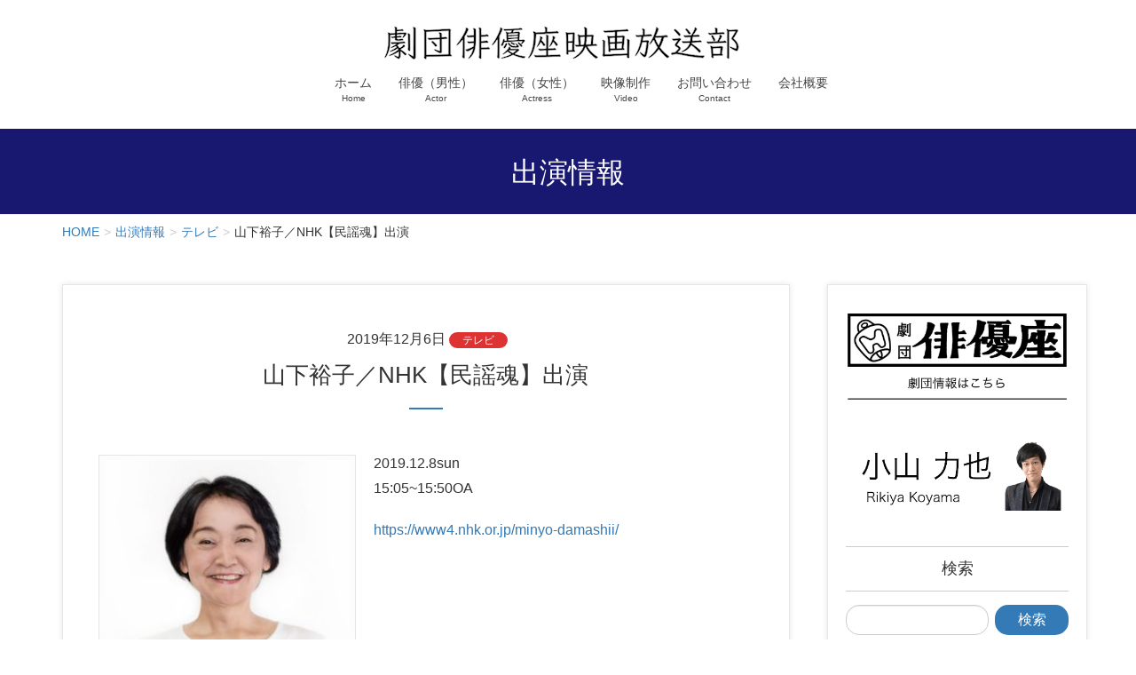

--- FILE ---
content_type: text/html; charset=UTF-8
request_url: https://haiyuza.info/%E5%B1%B1%E4%B8%8B%E8%A3%95%E5%AD%90%EF%BC%8Fnhk%E3%80%90%E6%B0%91%E8%AC%A1%E9%AD%82%E3%80%91%E5%87%BA%E6%BC%94/
body_size: 13592
content:
<!DOCTYPE html>
<html lang="ja">
<head>
<meta charset="utf-8">
<meta http-equiv="X-UA-Compatible" content="IE=edge">
<meta name="viewport" content="width=device-width, initial-scale=1">

<title>山下裕子／NHK【民謡魂】出演 | 劇団俳優座映画放送部</title>
<meta name='robots' content='max-image-preview:large' />
<link rel="alternate" type="application/rss+xml" title="劇団俳優座映画放送部 &raquo; フィード" href="https://haiyuza.info/feed/" />
<link rel="alternate" type="application/rss+xml" title="劇団俳優座映画放送部 &raquo; コメントフィード" href="https://haiyuza.info/comments/feed/" />
<meta name="description" content="2019.12.8sun15:05~15:50OAhttps://www4.nhk.or.jp/minyo-damashii/&nbsp;&nbsp;&nbsp;&nbsp;&nbsp;" /><script type="text/javascript">
/* <![CDATA[ */
window._wpemojiSettings = {"baseUrl":"https:\/\/s.w.org\/images\/core\/emoji\/14.0.0\/72x72\/","ext":".png","svgUrl":"https:\/\/s.w.org\/images\/core\/emoji\/14.0.0\/svg\/","svgExt":".svg","source":{"concatemoji":"https:\/\/haiyuza.info\/wp-includes\/js\/wp-emoji-release.min.js?ver=6.4.7"}};
/*! This file is auto-generated */
!function(i,n){var o,s,e;function c(e){try{var t={supportTests:e,timestamp:(new Date).valueOf()};sessionStorage.setItem(o,JSON.stringify(t))}catch(e){}}function p(e,t,n){e.clearRect(0,0,e.canvas.width,e.canvas.height),e.fillText(t,0,0);var t=new Uint32Array(e.getImageData(0,0,e.canvas.width,e.canvas.height).data),r=(e.clearRect(0,0,e.canvas.width,e.canvas.height),e.fillText(n,0,0),new Uint32Array(e.getImageData(0,0,e.canvas.width,e.canvas.height).data));return t.every(function(e,t){return e===r[t]})}function u(e,t,n){switch(t){case"flag":return n(e,"\ud83c\udff3\ufe0f\u200d\u26a7\ufe0f","\ud83c\udff3\ufe0f\u200b\u26a7\ufe0f")?!1:!n(e,"\ud83c\uddfa\ud83c\uddf3","\ud83c\uddfa\u200b\ud83c\uddf3")&&!n(e,"\ud83c\udff4\udb40\udc67\udb40\udc62\udb40\udc65\udb40\udc6e\udb40\udc67\udb40\udc7f","\ud83c\udff4\u200b\udb40\udc67\u200b\udb40\udc62\u200b\udb40\udc65\u200b\udb40\udc6e\u200b\udb40\udc67\u200b\udb40\udc7f");case"emoji":return!n(e,"\ud83e\udef1\ud83c\udffb\u200d\ud83e\udef2\ud83c\udfff","\ud83e\udef1\ud83c\udffb\u200b\ud83e\udef2\ud83c\udfff")}return!1}function f(e,t,n){var r="undefined"!=typeof WorkerGlobalScope&&self instanceof WorkerGlobalScope?new OffscreenCanvas(300,150):i.createElement("canvas"),a=r.getContext("2d",{willReadFrequently:!0}),o=(a.textBaseline="top",a.font="600 32px Arial",{});return e.forEach(function(e){o[e]=t(a,e,n)}),o}function t(e){var t=i.createElement("script");t.src=e,t.defer=!0,i.head.appendChild(t)}"undefined"!=typeof Promise&&(o="wpEmojiSettingsSupports",s=["flag","emoji"],n.supports={everything:!0,everythingExceptFlag:!0},e=new Promise(function(e){i.addEventListener("DOMContentLoaded",e,{once:!0})}),new Promise(function(t){var n=function(){try{var e=JSON.parse(sessionStorage.getItem(o));if("object"==typeof e&&"number"==typeof e.timestamp&&(new Date).valueOf()<e.timestamp+604800&&"object"==typeof e.supportTests)return e.supportTests}catch(e){}return null}();if(!n){if("undefined"!=typeof Worker&&"undefined"!=typeof OffscreenCanvas&&"undefined"!=typeof URL&&URL.createObjectURL&&"undefined"!=typeof Blob)try{var e="postMessage("+f.toString()+"("+[JSON.stringify(s),u.toString(),p.toString()].join(",")+"));",r=new Blob([e],{type:"text/javascript"}),a=new Worker(URL.createObjectURL(r),{name:"wpTestEmojiSupports"});return void(a.onmessage=function(e){c(n=e.data),a.terminate(),t(n)})}catch(e){}c(n=f(s,u,p))}t(n)}).then(function(e){for(var t in e)n.supports[t]=e[t],n.supports.everything=n.supports.everything&&n.supports[t],"flag"!==t&&(n.supports.everythingExceptFlag=n.supports.everythingExceptFlag&&n.supports[t]);n.supports.everythingExceptFlag=n.supports.everythingExceptFlag&&!n.supports.flag,n.DOMReady=!1,n.readyCallback=function(){n.DOMReady=!0}}).then(function(){return e}).then(function(){var e;n.supports.everything||(n.readyCallback(),(e=n.source||{}).concatemoji?t(e.concatemoji):e.wpemoji&&e.twemoji&&(t(e.twemoji),t(e.wpemoji)))}))}((window,document),window._wpemojiSettings);
/* ]]> */
</script>
<link rel='stylesheet' id='vkExUnit_common_style-css' href='https://haiyuza.info/wp-content/plugins/vk-all-in-one-expansion-unit/assets/css/vkExUnit_style.css?ver=9.110.0.1' type='text/css' media='all' />
<style id='vkExUnit_common_style-inline-css' type='text/css'>
:root {--ver_page_top_button_url:url(https://haiyuza.info/wp-content/plugins/vk-all-in-one-expansion-unit/assets/images/to-top-btn-icon.svg);}@font-face {font-weight: normal;font-style: normal;font-family: "vk_sns";src: url("https://haiyuza.info/wp-content/plugins/vk-all-in-one-expansion-unit/inc/sns/icons/fonts/vk_sns.eot?-bq20cj");src: url("https://haiyuza.info/wp-content/plugins/vk-all-in-one-expansion-unit/inc/sns/icons/fonts/vk_sns.eot?#iefix-bq20cj") format("embedded-opentype"),url("https://haiyuza.info/wp-content/plugins/vk-all-in-one-expansion-unit/inc/sns/icons/fonts/vk_sns.woff?-bq20cj") format("woff"),url("https://haiyuza.info/wp-content/plugins/vk-all-in-one-expansion-unit/inc/sns/icons/fonts/vk_sns.ttf?-bq20cj") format("truetype"),url("https://haiyuza.info/wp-content/plugins/vk-all-in-one-expansion-unit/inc/sns/icons/fonts/vk_sns.svg?-bq20cj#vk_sns") format("svg");}
.veu_promotion-alert__content--text {border: 1px solid rgba(0,0,0,0.125);padding: 0.5em 1em;border-radius: var(--vk-size-radius);margin-bottom: var(--vk-margin-block-bottom);font-size: 0.875rem;}/* Alert Content部分に段落タグを入れた場合に最後の段落の余白を0にする */.veu_promotion-alert__content--text p:last-of-type{margin-bottom:0;margin-top: 0;}
</style>
<style id='wp-emoji-styles-inline-css' type='text/css'>

	img.wp-smiley, img.emoji {
		display: inline !important;
		border: none !important;
		box-shadow: none !important;
		height: 1em !important;
		width: 1em !important;
		margin: 0 0.07em !important;
		vertical-align: -0.1em !important;
		background: none !important;
		padding: 0 !important;
	}
</style>
<link rel='stylesheet' id='wp-block-library-css' href='https://haiyuza.info/wp-includes/css/dist/block-library/style.min.css?ver=6.4.7' type='text/css' media='all' />
<style id='wp-block-library-inline-css' type='text/css'>
/* VK Color Palettes */
</style>
<link rel='stylesheet' id='vk-swiper-style-css' href='https://haiyuza.info/wp-content/plugins/vk-blocks/vendor/vektor-inc/vk-swiper/src/assets/css/swiper-bundle.min.css?ver=11.0.2' type='text/css' media='all' />
<link rel='stylesheet' id='vk-blocks-build-css-css' href='https://haiyuza.info/wp-content/plugins/vk-blocks/build/block-build.css?ver=1.91.1.1' type='text/css' media='all' />
<style id='vk-blocks-build-css-inline-css' type='text/css'>
:root {--vk_flow-arrow: url(https://haiyuza.info/wp-content/plugins/vk-blocks/inc/vk-blocks/images/arrow_bottom.svg);--vk_image-mask-circle: url(https://haiyuza.info/wp-content/plugins/vk-blocks/inc/vk-blocks/images/circle.svg);--vk_image-mask-wave01: url(https://haiyuza.info/wp-content/plugins/vk-blocks/inc/vk-blocks/images/wave01.svg);--vk_image-mask-wave02: url(https://haiyuza.info/wp-content/plugins/vk-blocks/inc/vk-blocks/images/wave02.svg);--vk_image-mask-wave03: url(https://haiyuza.info/wp-content/plugins/vk-blocks/inc/vk-blocks/images/wave03.svg);--vk_image-mask-wave04: url(https://haiyuza.info/wp-content/plugins/vk-blocks/inc/vk-blocks/images/wave04.svg);}

	:root {

		--vk-balloon-border-width:1px;

		--vk-balloon-speech-offset:-12px;
	}
	
</style>
<style id='classic-theme-styles-inline-css' type='text/css'>
/*! This file is auto-generated */
.wp-block-button__link{color:#fff;background-color:#32373c;border-radius:9999px;box-shadow:none;text-decoration:none;padding:calc(.667em + 2px) calc(1.333em + 2px);font-size:1.125em}.wp-block-file__button{background:#32373c;color:#fff;text-decoration:none}
</style>
<style id='global-styles-inline-css' type='text/css'>
body{--wp--preset--color--black: #000000;--wp--preset--color--cyan-bluish-gray: #abb8c3;--wp--preset--color--white: #ffffff;--wp--preset--color--pale-pink: #f78da7;--wp--preset--color--vivid-red: #cf2e2e;--wp--preset--color--luminous-vivid-orange: #ff6900;--wp--preset--color--luminous-vivid-amber: #fcb900;--wp--preset--color--light-green-cyan: #7bdcb5;--wp--preset--color--vivid-green-cyan: #00d084;--wp--preset--color--pale-cyan-blue: #8ed1fc;--wp--preset--color--vivid-cyan-blue: #0693e3;--wp--preset--color--vivid-purple: #9b51e0;--wp--preset--gradient--vivid-cyan-blue-to-vivid-purple: linear-gradient(135deg,rgba(6,147,227,1) 0%,rgb(155,81,224) 100%);--wp--preset--gradient--light-green-cyan-to-vivid-green-cyan: linear-gradient(135deg,rgb(122,220,180) 0%,rgb(0,208,130) 100%);--wp--preset--gradient--luminous-vivid-amber-to-luminous-vivid-orange: linear-gradient(135deg,rgba(252,185,0,1) 0%,rgba(255,105,0,1) 100%);--wp--preset--gradient--luminous-vivid-orange-to-vivid-red: linear-gradient(135deg,rgba(255,105,0,1) 0%,rgb(207,46,46) 100%);--wp--preset--gradient--very-light-gray-to-cyan-bluish-gray: linear-gradient(135deg,rgb(238,238,238) 0%,rgb(169,184,195) 100%);--wp--preset--gradient--cool-to-warm-spectrum: linear-gradient(135deg,rgb(74,234,220) 0%,rgb(151,120,209) 20%,rgb(207,42,186) 40%,rgb(238,44,130) 60%,rgb(251,105,98) 80%,rgb(254,248,76) 100%);--wp--preset--gradient--blush-light-purple: linear-gradient(135deg,rgb(255,206,236) 0%,rgb(152,150,240) 100%);--wp--preset--gradient--blush-bordeaux: linear-gradient(135deg,rgb(254,205,165) 0%,rgb(254,45,45) 50%,rgb(107,0,62) 100%);--wp--preset--gradient--luminous-dusk: linear-gradient(135deg,rgb(255,203,112) 0%,rgb(199,81,192) 50%,rgb(65,88,208) 100%);--wp--preset--gradient--pale-ocean: linear-gradient(135deg,rgb(255,245,203) 0%,rgb(182,227,212) 50%,rgb(51,167,181) 100%);--wp--preset--gradient--electric-grass: linear-gradient(135deg,rgb(202,248,128) 0%,rgb(113,206,126) 100%);--wp--preset--gradient--midnight: linear-gradient(135deg,rgb(2,3,129) 0%,rgb(40,116,252) 100%);--wp--preset--font-size--small: 13px;--wp--preset--font-size--medium: 20px;--wp--preset--font-size--large: 36px;--wp--preset--font-size--x-large: 42px;--wp--preset--spacing--20: 0.44rem;--wp--preset--spacing--30: 0.67rem;--wp--preset--spacing--40: 1rem;--wp--preset--spacing--50: 1.5rem;--wp--preset--spacing--60: 2.25rem;--wp--preset--spacing--70: 3.38rem;--wp--preset--spacing--80: 5.06rem;--wp--preset--shadow--natural: 6px 6px 9px rgba(0, 0, 0, 0.2);--wp--preset--shadow--deep: 12px 12px 50px rgba(0, 0, 0, 0.4);--wp--preset--shadow--sharp: 6px 6px 0px rgba(0, 0, 0, 0.2);--wp--preset--shadow--outlined: 6px 6px 0px -3px rgba(255, 255, 255, 1), 6px 6px rgba(0, 0, 0, 1);--wp--preset--shadow--crisp: 6px 6px 0px rgba(0, 0, 0, 1);}:where(.is-layout-flex){gap: 0.5em;}:where(.is-layout-grid){gap: 0.5em;}body .is-layout-flow > .alignleft{float: left;margin-inline-start: 0;margin-inline-end: 2em;}body .is-layout-flow > .alignright{float: right;margin-inline-start: 2em;margin-inline-end: 0;}body .is-layout-flow > .aligncenter{margin-left: auto !important;margin-right: auto !important;}body .is-layout-constrained > .alignleft{float: left;margin-inline-start: 0;margin-inline-end: 2em;}body .is-layout-constrained > .alignright{float: right;margin-inline-start: 2em;margin-inline-end: 0;}body .is-layout-constrained > .aligncenter{margin-left: auto !important;margin-right: auto !important;}body .is-layout-constrained > :where(:not(.alignleft):not(.alignright):not(.alignfull)){max-width: var(--wp--style--global--content-size);margin-left: auto !important;margin-right: auto !important;}body .is-layout-constrained > .alignwide{max-width: var(--wp--style--global--wide-size);}body .is-layout-flex{display: flex;}body .is-layout-flex{flex-wrap: wrap;align-items: center;}body .is-layout-flex > *{margin: 0;}body .is-layout-grid{display: grid;}body .is-layout-grid > *{margin: 0;}:where(.wp-block-columns.is-layout-flex){gap: 2em;}:where(.wp-block-columns.is-layout-grid){gap: 2em;}:where(.wp-block-post-template.is-layout-flex){gap: 1.25em;}:where(.wp-block-post-template.is-layout-grid){gap: 1.25em;}.has-black-color{color: var(--wp--preset--color--black) !important;}.has-cyan-bluish-gray-color{color: var(--wp--preset--color--cyan-bluish-gray) !important;}.has-white-color{color: var(--wp--preset--color--white) !important;}.has-pale-pink-color{color: var(--wp--preset--color--pale-pink) !important;}.has-vivid-red-color{color: var(--wp--preset--color--vivid-red) !important;}.has-luminous-vivid-orange-color{color: var(--wp--preset--color--luminous-vivid-orange) !important;}.has-luminous-vivid-amber-color{color: var(--wp--preset--color--luminous-vivid-amber) !important;}.has-light-green-cyan-color{color: var(--wp--preset--color--light-green-cyan) !important;}.has-vivid-green-cyan-color{color: var(--wp--preset--color--vivid-green-cyan) !important;}.has-pale-cyan-blue-color{color: var(--wp--preset--color--pale-cyan-blue) !important;}.has-vivid-cyan-blue-color{color: var(--wp--preset--color--vivid-cyan-blue) !important;}.has-vivid-purple-color{color: var(--wp--preset--color--vivid-purple) !important;}.has-black-background-color{background-color: var(--wp--preset--color--black) !important;}.has-cyan-bluish-gray-background-color{background-color: var(--wp--preset--color--cyan-bluish-gray) !important;}.has-white-background-color{background-color: var(--wp--preset--color--white) !important;}.has-pale-pink-background-color{background-color: var(--wp--preset--color--pale-pink) !important;}.has-vivid-red-background-color{background-color: var(--wp--preset--color--vivid-red) !important;}.has-luminous-vivid-orange-background-color{background-color: var(--wp--preset--color--luminous-vivid-orange) !important;}.has-luminous-vivid-amber-background-color{background-color: var(--wp--preset--color--luminous-vivid-amber) !important;}.has-light-green-cyan-background-color{background-color: var(--wp--preset--color--light-green-cyan) !important;}.has-vivid-green-cyan-background-color{background-color: var(--wp--preset--color--vivid-green-cyan) !important;}.has-pale-cyan-blue-background-color{background-color: var(--wp--preset--color--pale-cyan-blue) !important;}.has-vivid-cyan-blue-background-color{background-color: var(--wp--preset--color--vivid-cyan-blue) !important;}.has-vivid-purple-background-color{background-color: var(--wp--preset--color--vivid-purple) !important;}.has-black-border-color{border-color: var(--wp--preset--color--black) !important;}.has-cyan-bluish-gray-border-color{border-color: var(--wp--preset--color--cyan-bluish-gray) !important;}.has-white-border-color{border-color: var(--wp--preset--color--white) !important;}.has-pale-pink-border-color{border-color: var(--wp--preset--color--pale-pink) !important;}.has-vivid-red-border-color{border-color: var(--wp--preset--color--vivid-red) !important;}.has-luminous-vivid-orange-border-color{border-color: var(--wp--preset--color--luminous-vivid-orange) !important;}.has-luminous-vivid-amber-border-color{border-color: var(--wp--preset--color--luminous-vivid-amber) !important;}.has-light-green-cyan-border-color{border-color: var(--wp--preset--color--light-green-cyan) !important;}.has-vivid-green-cyan-border-color{border-color: var(--wp--preset--color--vivid-green-cyan) !important;}.has-pale-cyan-blue-border-color{border-color: var(--wp--preset--color--pale-cyan-blue) !important;}.has-vivid-cyan-blue-border-color{border-color: var(--wp--preset--color--vivid-cyan-blue) !important;}.has-vivid-purple-border-color{border-color: var(--wp--preset--color--vivid-purple) !important;}.has-vivid-cyan-blue-to-vivid-purple-gradient-background{background: var(--wp--preset--gradient--vivid-cyan-blue-to-vivid-purple) !important;}.has-light-green-cyan-to-vivid-green-cyan-gradient-background{background: var(--wp--preset--gradient--light-green-cyan-to-vivid-green-cyan) !important;}.has-luminous-vivid-amber-to-luminous-vivid-orange-gradient-background{background: var(--wp--preset--gradient--luminous-vivid-amber-to-luminous-vivid-orange) !important;}.has-luminous-vivid-orange-to-vivid-red-gradient-background{background: var(--wp--preset--gradient--luminous-vivid-orange-to-vivid-red) !important;}.has-very-light-gray-to-cyan-bluish-gray-gradient-background{background: var(--wp--preset--gradient--very-light-gray-to-cyan-bluish-gray) !important;}.has-cool-to-warm-spectrum-gradient-background{background: var(--wp--preset--gradient--cool-to-warm-spectrum) !important;}.has-blush-light-purple-gradient-background{background: var(--wp--preset--gradient--blush-light-purple) !important;}.has-blush-bordeaux-gradient-background{background: var(--wp--preset--gradient--blush-bordeaux) !important;}.has-luminous-dusk-gradient-background{background: var(--wp--preset--gradient--luminous-dusk) !important;}.has-pale-ocean-gradient-background{background: var(--wp--preset--gradient--pale-ocean) !important;}.has-electric-grass-gradient-background{background: var(--wp--preset--gradient--electric-grass) !important;}.has-midnight-gradient-background{background: var(--wp--preset--gradient--midnight) !important;}.has-small-font-size{font-size: var(--wp--preset--font-size--small) !important;}.has-medium-font-size{font-size: var(--wp--preset--font-size--medium) !important;}.has-large-font-size{font-size: var(--wp--preset--font-size--large) !important;}.has-x-large-font-size{font-size: var(--wp--preset--font-size--x-large) !important;}
.wp-block-navigation a:where(:not(.wp-element-button)){color: inherit;}
:where(.wp-block-post-template.is-layout-flex){gap: 1.25em;}:where(.wp-block-post-template.is-layout-grid){gap: 1.25em;}
:where(.wp-block-columns.is-layout-flex){gap: 2em;}:where(.wp-block-columns.is-layout-grid){gap: 2em;}
.wp-block-pullquote{font-size: 1.5em;line-height: 1.6;}
</style>
<link rel='stylesheet' id='contact-form-7-css' href='https://haiyuza.info/wp-content/plugins/contact-form-7/includes/css/styles.css?ver=5.8.6' type='text/css' media='all' />
<link rel='stylesheet' id='lightning-common-style-css' href='https://haiyuza.info/wp-content/themes/lightning-pro/assets/css/common.css?ver=1.3.8' type='text/css' media='all' />
<link rel='stylesheet' id='lightning-design-style-css' href='https://haiyuza.info/wp-content/plugins/lightning-skin-charm/bs3/css/style.css?ver=10.2.1' type='text/css' media='all' />
<style id='lightning-design-style-inline-css' type='text/css'>
/* ltg theme common */.color_key_bg,.color_key_bg_hover:hover{background-color: #337ab7;}.color_key_txt,.color_key_txt_hover:hover{color: #337ab7;}.color_key_border,.color_key_border_hover:hover{border-color: #337ab7;}.color_key_dark_bg,.color_key_dark_bg_hover:hover{background-color: #2e6da4;}.color_key_dark_txt,.color_key_dark_txt_hover:hover{color: #2e6da4;}.color_key_dark_border,.color_key_dark_border_hover:hover{border-color: #2e6da4;}
/* page header */.page-header{color:#ffffff;text-align:center;background: url(https://haiyuza.info/wp-content/uploads/2019/08/各ページヘッダ.png) no-repeat 50% center;background-size: cover;}.page-header h1.page-header_pageTitle,.page-header div.page-header_pageTitle{margin-top:1em;margin-bottom:calc( 1em - 0.1em );}
</style>
<link rel='stylesheet' id='lightning-theme-style-css' href='https://haiyuza.info/wp-content/themes/lightning-pro/style.css?ver=1.3.8' type='text/css' media='all' />
<script type="text/javascript" src="https://haiyuza.info/wp-includes/js/jquery/jquery.min.js?ver=3.7.1" id="jquery-core-js"></script>
<script type="text/javascript" id="jquery-core-js-after">
/* <![CDATA[ */
jQuery(document).ready(function($){$(window).scroll(function () {var siteHeader_height = jQuery('.siteHeader').outerHeight();var scroll = $(this).scrollTop();if ($(this).scrollTop() > siteHeader_height) {$('body').addClass('header_scrolled');} else {$('body').removeClass('header_scrolled');}});});
/* ]]> */
</script>
<script type="text/javascript" src="https://haiyuza.info/wp-includes/js/jquery/jquery-migrate.min.js?ver=3.4.1" id="jquery-migrate-js"></script>
<link rel="https://api.w.org/" href="https://haiyuza.info/wp-json/" /><link rel="alternate" type="application/json" href="https://haiyuza.info/wp-json/wp/v2/posts/2913" /><link rel="EditURI" type="application/rsd+xml" title="RSD" href="https://haiyuza.info/xmlrpc.php?rsd" />
<meta name="generator" content="WordPress 6.4.7" />
<link rel="canonical" href="https://haiyuza.info/%e5%b1%b1%e4%b8%8b%e8%a3%95%e5%ad%90%ef%bc%8fnhk%e3%80%90%e6%b0%91%e8%ac%a1%e9%ad%82%e3%80%91%e5%87%ba%e6%bc%94/" />
<link rel='shortlink' href='https://haiyuza.info/?p=2913' />
<link rel="alternate" type="application/json+oembed" href="https://haiyuza.info/wp-json/oembed/1.0/embed?url=https%3A%2F%2Fhaiyuza.info%2F%25e5%25b1%25b1%25e4%25b8%258b%25e8%25a3%2595%25e5%25ad%2590%25ef%25bc%258fnhk%25e3%2580%2590%25e6%25b0%2591%25e8%25ac%25a1%25e9%25ad%2582%25e3%2580%2591%25e5%2587%25ba%25e6%25bc%2594%2F" />
<link rel="alternate" type="text/xml+oembed" href="https://haiyuza.info/wp-json/oembed/1.0/embed?url=https%3A%2F%2Fhaiyuza.info%2F%25e5%25b1%25b1%25e4%25b8%258b%25e8%25a3%2595%25e5%25ad%2590%25ef%25bc%258fnhk%25e3%2580%2590%25e6%25b0%2591%25e8%25ac%25a1%25e9%25ad%2582%25e3%2580%2591%25e5%2587%25ba%25e6%25bc%2594%2F&#038;format=xml" />
<style>.page-header{ background-color: #337ab7; }</style><style>h1.entry-title:first-letter, .single h1.entry-title:first-letter { color:inherit; }
h1.entry-title:hover:first-letter { color:inherit }
h1.entry-title:hover a{ color:#337ab7!important; }
.menuBtn:hover, .menuBtn:active, .menuBtn:focus{ background-color:#337ab7; color: #fff; border-color:#337ab7; }.btn-default:focus, .btn-primary:focus { background-color:#337ab7; color: #fff; border-color: #d9d9d9; }ul.page-numbers li span.page-numbers.current,.page-link dl .post-page-numbers.current{ background-color:#337ab7 }.entry-body h1:after, .entry-body h2:after, body:not(.home) .entry-title:after, .widget_ltg_adv_post_list .entry-title:after{ border-top: solid 2px #337ab7; }@media (min-width: 769px){ul.gMenu > .current_page_item > a{ border-bottom: solid 1px #337ab7; }}@media (max-width: 991px){ul.gMenu .current_page_item > a{ color : #337ab7; }}.mainSection .archive-header h1:after{ border-top : solid 2px #337ab7; }.mainSection .veu_postList.pt_0 .postList_body .postList_terms a:hover{ color: #337ab7; }.mainSection .veu_postList.pt_0 .postList_body .postList_terms:after{ border-top: solid 1px #337ab7; }.media .postList_body .media-heading a:hover{ color: #337ab7; }.nav > li a:hover{ color: #337ab7; }.widget_nav_menu ul li a:hover, .widget_archive ul li a:hover, .widget_categories ul li a:hover, .widget_recent_entries ul li a:hover{ color: #337ab7; }.pager li > a:hover, .pager li > a:focus{ background-color: #337ab7; color: #fff; }.page_top_btn { background-color:#337ab7; box-shadow: 0 0 0 1px rgba(255,255,255,.8), 0 0 0 2px #337ab7;}</style>
<!-- [ lightning skin charm style ] -->
<style>
.page-header_pageTitle{ text-shadow: none; }
</style>
<!-- [ lightning skin charm style end ] -->
<noscript><style>.lazyload[data-src]{display:none !important;}</style></noscript><style>.lazyload{background-image:none !important;}.lazyload:before{background-image:none !important;}</style><!-- [ VK All in One Expansion Unit OGP ] -->
<meta property="og:site_name" content="劇団俳優座映画放送部" />
<meta property="og:url" content="https://haiyuza.info/%e5%b1%b1%e4%b8%8b%e8%a3%95%e5%ad%90%ef%bc%8fnhk%e3%80%90%e6%b0%91%e8%ac%a1%e9%ad%82%e3%80%91%e5%87%ba%e6%bc%94/" />
<meta property="og:title" content="山下裕子／NHK【民謡魂】出演 | 劇団俳優座映画放送部" />
<meta property="og:description" content="2019.12.8sun15:05~15:50OAhttps://www4.nhk.or.jp/minyo-damashii/&nbsp;&nbsp;&nbsp;&nbsp;&nbsp;" />
<meta property="fb:app_id" content="1058162626051239" />
<meta property="og:type" content="article" />
<meta property="og:image" content="https://haiyuza.info/wp-content/uploads/2019/08/山下裕子／2018バストアップ-min.jpg" />
<meta property="og:image:width" content="472" />
<meta property="og:image:height" content="591" />
<!-- [ / VK All in One Expansion Unit OGP ] -->
<!-- [ VK All in One Expansion Unit twitter card ] -->
<meta name="twitter:card" content="summary_large_image">
<meta name="twitter:description" content="2019.12.8sun15:05~15:50OAhttps://www4.nhk.or.jp/minyo-damashii/&nbsp;&nbsp;&nbsp;&nbsp;&nbsp;">
<meta name="twitter:title" content="山下裕子／NHK【民謡魂】出演 | 劇団俳優座映画放送部">
<meta name="twitter:url" content="https://haiyuza.info/%e5%b1%b1%e4%b8%8b%e8%a3%95%e5%ad%90%ef%bc%8fnhk%e3%80%90%e6%b0%91%e8%ac%a1%e9%ad%82%e3%80%91%e5%87%ba%e6%bc%94/">
	<meta name="twitter:image" content="https://haiyuza.info/wp-content/uploads/2019/08/山下裕子／2018バストアップ-min.jpg">
	<meta name="twitter:domain" content="haiyuza.info">
	<meta name="twitter:site" content="@haiyuza">
	<!-- [ / VK All in One Expansion Unit twitter card ] -->
	<link rel="icon" href="https://haiyuza.info/wp-content/uploads/2019/07/cropped-アイコン-32x32.png" sizes="32x32" />
<link rel="icon" href="https://haiyuza.info/wp-content/uploads/2019/07/cropped-アイコン-192x192.png" sizes="192x192" />
<link rel="apple-touch-icon" href="https://haiyuza.info/wp-content/uploads/2019/07/cropped-アイコン-180x180.png" />
<meta name="msapplication-TileImage" content="https://haiyuza.info/wp-content/uploads/2019/07/cropped-アイコン-270x270.png" />
		<style type="text/css" id="wp-custom-css">
			body.home h2.mainSection-title{
	color:red;
}
		</style>
		<!-- [ VK All in One Expansion Unit Article Structure Data ] --><script type="application/ld+json">{"@context":"https://schema.org/","@type":"Article","headline":"山下裕子／NHK【民謡魂】出演","image":"https://haiyuza.info/wp-content/uploads/2019/08/山下裕子／2018バストアップ-min-320x180.jpg","datePublished":"2019-12-06T17:32:09+09:00","dateModified":"2019-12-06T17:37:41+09:00","author":{"@type":"","name":"haiyuza","url":"https://haiyuza.info/","sameAs":""}}</script><!-- [ / VK All in One Expansion Unit Article Structure Data ] -->
</head>
<body class="post-template-default single single-post postid-2913 single-format-standard vk-blocks sidebar-fix device-pc post-name-%e5%b1%b1%e4%b8%8b%e8%a3%95%e5%ad%90%ef%bc%8fnhk%e3%80%90%e6%b0%91%e8%ac%a1%e9%ad%82%e3%80%91%e5%87%ba%e6%bc%94 category-tv post-type-post">
<div class="vk-mobile-nav-menu-btn">MENU</div><div class="vk-mobile-nav"><nav class="global-nav"><ul id="menu-headernavigation%ef%bc%88%e3%82%b0%e3%83%ad%e3%83%bc%e3%83%90%e3%83%ab%e3%83%a1%e3%83%8b%e3%83%a5%e3%83%bc%ef%bc%89" class="vk-menu-acc  menu"><li id="menu-item-32" class="menu-item menu-item-type-post_type menu-item-object-page menu-item-home menu-item-32"><a href="https://haiyuza.info/">ホーム</a></li>
<li id="menu-item-34" class="menu-item menu-item-type-post_type menu-item-object-page menu-item-34"><a href="https://haiyuza.info/actor/">俳優（男性）</a></li>
<li id="menu-item-33" class="menu-item menu-item-type-post_type menu-item-object-page menu-item-33"><a href="https://haiyuza.info/actress/">俳優（女性）</a></li>
<li id="menu-item-2326" class="menu-item menu-item-type-post_type menu-item-object-page menu-item-2326"><a href="https://haiyuza.info/video/">映像制作</a></li>
<li id="menu-item-50" class="menu-item menu-item-type-post_type menu-item-object-page menu-item-50"><a href="https://haiyuza.info/contact/">お問い合わせ</a></li>
<li id="menu-item-6991" class="menu-item menu-item-type-custom menu-item-object-custom menu-item-6991"><a href="https://haiyuza.net/company/">会社概要</a></li>
</ul></nav></div><header class="navbar siteHeader">
	<div class="container description_wrap"><p class="head_description"></p></div>	<div class="container siteHeadContainer">
		<div class="navbar-header">
			<h1 class="navbar-brand siteHeader_logo">
			<a href="https://haiyuza.info/"><span>
			<img src="[data-uri]" alt="劇団俳優座映画放送部" data-src="https://haiyuza.info/wp-content/uploads/2019/07/タイトル-1.png" decoding="async" class="lazyload" data-eio-rwidth="400" data-eio-rheight="38" /><noscript><img src="https://haiyuza.info/wp-content/uploads/2019/07/タイトル-1.png" alt="劇団俳優座映画放送部" data-eio="l" /></noscript>			</span></a>
			</h1>
								</div>

		<div id="gMenu_outer" class="gMenu_outer"><nav class="menu-headernavigation%ef%bc%88%e3%82%b0%e3%83%ad%e3%83%bc%e3%83%90%e3%83%ab%e3%83%a1%e3%83%8b%e3%83%a5%e3%83%bc%ef%bc%89-container"><ul id="menu-headernavigation%ef%bc%88%e3%82%b0%e3%83%ad%e3%83%bc%e3%83%90%e3%83%ab%e3%83%a1%e3%83%8b%e3%83%a5%e3%83%bc%ef%bc%89-1" class="menu nav gMenu"><li id="menu-item-32" class="menu-item menu-item-type-post_type menu-item-object-page menu-item-home"><a href="https://haiyuza.info/"><strong class="gMenu_name">ホーム</strong><span class="gMenu_description">Home</span></a></li>
<li id="menu-item-34" class="menu-item menu-item-type-post_type menu-item-object-page"><a href="https://haiyuza.info/actor/"><strong class="gMenu_name">俳優（男性）</strong><span class="gMenu_description">Actor</span></a></li>
<li id="menu-item-33" class="menu-item menu-item-type-post_type menu-item-object-page"><a href="https://haiyuza.info/actress/"><strong class="gMenu_name">俳優（女性）</strong><span class="gMenu_description">Actress</span></a></li>
<li id="menu-item-2326" class="menu-item menu-item-type-post_type menu-item-object-page"><a href="https://haiyuza.info/video/"><strong class="gMenu_name">映像制作</strong><span class="gMenu_description">Video</span></a></li>
<li id="menu-item-50" class="menu-item menu-item-type-post_type menu-item-object-page"><a href="https://haiyuza.info/contact/"><strong class="gMenu_name">お問い合わせ</strong><span class="gMenu_description">Contact</span></a></li>
<li id="menu-item-6991" class="menu-item menu-item-type-custom menu-item-object-custom"><a href="https://haiyuza.net/company/"><strong class="gMenu_name">会社概要</strong></a></li>
</ul></nav></div>	</div>
	</header>

<div class="section page-header"><div class="container"><div class="row"><div class="col-md-12">
<div class="page-header_pageTitle">
出演情報</div>
</div></div></div></div><!-- [ /.page-header ] -->
<!-- [ .breadSection ] -->
<div class="section breadSection">
<div class="container">
<div class="row">
<ol class="breadcrumb"><li id="panHome"><a href="https://haiyuza.info/"><span><i class="fa fa-home"></i> HOME</span></a></li><li><a href="https://haiyuza.info/news/"><span>出演情報</span></a></li><li><a href="https://haiyuza.info/category/tv/"><span>テレビ</span></a></li><li><span>山下裕子／NHK【民謡魂】出演</span></li></ol>
</div>
</div>
</div>
<!-- [ /.breadSection ] -->
<div class="section siteContent">
<div class="container">
<div class="row">

<div class="col-md-8 mainSection" id="main" role="main">

			<article id="post-2913" class="post-2913 post type-post status-publish format-standard has-post-thumbnail hentry category-tv">
		<header>
		<div class="entry-meta">


<span class="published entry-meta_items">2019年12月6日</span>

<span class="entry-meta_items entry-meta_updated entry-meta_hidden">/ 最終更新日 : <span class="updated">2019年12月6日</span></span>


	
	<span class="vcard author entry-meta_items entry-meta_items_author entry-meta_hidden"><span class="fn">haiyuza</span></span>



<span class="entry-meta_items entry-meta_items_term"><a href="https://haiyuza.info/category/tv/" class="btn btn-xs btn-primary" style="background-color:#dd3333;border:none;">テレビ</a></span>
</div>
		<h1 class="entry-title">山下裕子／NHK【民謡魂】出演</h1>
		</header>

		<div class="entry-body">
		<div id="attachment_724" style="width: 290px" class="wp-caption alignleft"><a href="https://haiyuza.info/actress/y-yamashita/" class="custom-link no-lightbox" title="山下裕子／2018バストアップ-min" aria-label="" onclick="event.stopPropagation()" target="_self" rel=""><img fetchpriority="high" decoding="async" aria-describedby="caption-attachment-724" class="size-medium wp-image-724 lazyload" src="[data-uri]" alt="" width="280" height="350"   data-src="https://haiyuza.info/wp-content/uploads/2019/08/山下裕子／2018バストアップ-min-280x350.jpg" data-srcset="https://haiyuza.info/wp-content/uploads/2019/08/山下裕子／2018バストアップ-min-280x350.jpg 280w, https://haiyuza.info/wp-content/uploads/2019/08/山下裕子／2018バストアップ-min-240x300.jpg 240w, https://haiyuza.info/wp-content/uploads/2019/08/山下裕子／2018バストアップ-min.jpg 472w" data-sizes="auto" data-eio-rwidth="280" data-eio-rheight="350" /><noscript><img fetchpriority="high" decoding="async" aria-describedby="caption-attachment-724" class="size-medium wp-image-724" src="https://haiyuza.info/wp-content/uploads/2019/08/山下裕子／2018バストアップ-min-280x350.jpg" alt="" width="280" height="350" srcset="https://haiyuza.info/wp-content/uploads/2019/08/山下裕子／2018バストアップ-min-280x350.jpg 280w, https://haiyuza.info/wp-content/uploads/2019/08/山下裕子／2018バストアップ-min-240x300.jpg 240w, https://haiyuza.info/wp-content/uploads/2019/08/山下裕子／2018バストアップ-min.jpg 472w" sizes="(max-width: 280px) 100vw, 280px" data-eio="l" /></noscript></a><p id="caption-attachment-724" class="wp-caption-text">山下 裕子</p></div>
<p>2019.12.8sun<br />
15:05~15:50OA</p>
<p><a href="https://www4.nhk.or.jp/minyo-damashii/">https://www4.nhk.or.jp/minyo-damashii/</a></p>
<p>&nbsp;</p>
<p>&nbsp;</p>
<p>&nbsp;</p>
<p>&nbsp;</p>
<p>&nbsp;</p>
<div class="veu_socialSet veu_socialSet-auto veu_socialSet-position-after veu_contentAddSection"><script>window.twttr=(function(d,s,id){var js,fjs=d.getElementsByTagName(s)[0],t=window.twttr||{};if(d.getElementById(id))return t;js=d.createElement(s);js.id=id;js.src="https://platform.twitter.com/widgets.js";fjs.parentNode.insertBefore(js,fjs);t._e=[];t.ready=function(f){t._e.push(f);};return t;}(document,"script","twitter-wjs"));</script><ul><li class="sb_facebook sb_icon"><a class="sb_icon_inner" href="//www.facebook.com/sharer.php?src=bm&u=https%3A%2F%2Fhaiyuza.info%2F%25e5%25b1%25b1%25e4%25b8%258b%25e8%25a3%2595%25e5%25ad%2590%25ef%25bc%258fnhk%25e3%2580%2590%25e6%25b0%2591%25e8%25ac%25a1%25e9%25ad%2582%25e3%2580%2591%25e5%2587%25ba%25e6%25bc%2594%2F&amp;t=%E5%B1%B1%E4%B8%8B%E8%A3%95%E5%AD%90%EF%BC%8FNHK%E3%80%90%E6%B0%91%E8%AC%A1%E9%AD%82%E3%80%91%E5%87%BA%E6%BC%94%20%7C%20%E5%8A%87%E5%9B%A3%E4%BF%B3%E5%84%AA%E5%BA%A7%E6%98%A0%E7%94%BB%E6%94%BE%E9%80%81%E9%83%A8" target="_blank" onclick="window.open(this.href,'FBwindow','width=650,height=450,menubar=no,toolbar=no,scrollbars=yes');return false;"><span class="vk_icon_w_r_sns_fb icon_sns"></span><span class="sns_txt">Facebook</span><span class="veu_count_sns_fb"></span></a></li><li class="sb_x_twitter sb_icon"><a class="sb_icon_inner" href="//twitter.com/intent/tweet?url=https%3A%2F%2Fhaiyuza.info%2F%25e5%25b1%25b1%25e4%25b8%258b%25e8%25a3%2595%25e5%25ad%2590%25ef%25bc%258fnhk%25e3%2580%2590%25e6%25b0%2591%25e8%25ac%25a1%25e9%25ad%2582%25e3%2580%2591%25e5%2587%25ba%25e6%25bc%2594%2F&amp;text=%E5%B1%B1%E4%B8%8B%E8%A3%95%E5%AD%90%EF%BC%8FNHK%E3%80%90%E6%B0%91%E8%AC%A1%E9%AD%82%E3%80%91%E5%87%BA%E6%BC%94%20%7C%20%E5%8A%87%E5%9B%A3%E4%BF%B3%E5%84%AA%E5%BA%A7%E6%98%A0%E7%94%BB%E6%94%BE%E9%80%81%E9%83%A8" target="_blank" ><span class="vk_icon_w_r_sns_x_twitter icon_sns"></span><span class="sns_txt">X</span></a></li><li class="sb_bluesky sb_icon"><a class="sb_icon_inner" href="https://bsky.app/intent/compose?text=%E5%B1%B1%E4%B8%8B%E8%A3%95%E5%AD%90%EF%BC%8FNHK%E3%80%90%E6%B0%91%E8%AC%A1%E9%AD%82%E3%80%91%E5%87%BA%E6%BC%94%20%7C%20%E5%8A%87%E5%9B%A3%E4%BF%B3%E5%84%AA%E5%BA%A7%E6%98%A0%E7%94%BB%E6%94%BE%E9%80%81%E9%83%A8%0Ahttps%3A%2F%2Fhaiyuza.info%2F%25e5%25b1%25b1%25e4%25b8%258b%25e8%25a3%2595%25e5%25ad%2590%25ef%25bc%258fnhk%25e3%2580%2590%25e6%25b0%2591%25e8%25ac%25a1%25e9%25ad%2582%25e3%2580%2591%25e5%2587%25ba%25e6%25bc%2594%2F" target="_blank" ><span class="vk_icon_w_r_sns_bluesky icon_sns"></span><span class="sns_txt">Bluesky</span></a></li><li class="sb_copy sb_icon"><button class="copy-button sb_icon_inner"data-clipboard-text="山下裕子／NHK【民謡魂】出演 | 劇団俳優座映画放送部 https://haiyuza.info/%e5%b1%b1%e4%b8%8b%e8%a3%95%e5%ad%90%ef%bc%8fnhk%e3%80%90%e6%b0%91%e8%ac%a1%e9%ad%82%e3%80%91%e5%87%ba%e6%bc%94/"><span class="vk_icon_w_r_sns_copy icon_sns"><i class="fas fa-copy"></i></span><span class="sns_txt">Copy</span></button></li></ul></div><!-- [ /.socialSet ] -->		</div><!-- [ /.entry-body ] -->

		<div class="entry-footer">
		
				<div class="entry-meta-dataList"><dl><dt>カテゴリー</dt><dd><a href="https://haiyuza.info/category/tv/">テレビ</a></dd></dl></div>
					</div><!-- [ /.entry-footer ] -->

		
<div id="comments" class="comments-area">

	
	
	
	
</div><!-- #comments -->
	</article>
	
<nav>
  <ul class="pager">
	<li class="previous"><a href="https://haiyuza.info/%e9%98%bf%e9%83%a8%e7%99%be%e5%90%88%e5%ad%90%ef%bc%8f%e8%aa%ad%e5%a3%b2%e3%83%86%e3%83%ac%e3%83%93%e6%97%a5%e6%9c%ac%e3%83%86%e3%83%ac%e3%83%93%e7%b3%bb%e3%80%90cheat%e3%80%91%e5%87%ba%e6%bc%94/" rel="prev">阿部百合子／読売テレビ日本テレビ系【CHEAT】出演</a></li>
	<li class="next"><a href="https://haiyuza.info/%e5%9f%b7%e8%a1%8c%e4%bd%90%e6%99%ba%e5%ad%90%ef%bc%8fnhk%e3%80%90%e6%b0%91%e8%ac%a1%e9%ad%82%e3%80%91%e5%87%ba%e6%bc%94/" rel="next">執行佐智子／NHK【民謡魂】出演</a></li>
  </ul>
</nav>

</div><!-- [ /.mainSection ] -->

<div class="col-md-3 col-md-offset-1 subSection sideSection">
<aside class="widget widget_vkexunit_banner" id="vkexunit_banner-2"><a href="https://www.haiyuza.net" class="veu_banner" target="_blank" ><img src="[data-uri]" alt="" data-src="https://haiyuza.info/wp-content/uploads/2019/11/リンクバナー（劇団）-1.png" decoding="async" class="lazyload" data-eio-rwidth="844" data-eio-rheight="346" /><noscript><img src="https://haiyuza.info/wp-content/uploads/2019/11/リンクバナー（劇団）-1.png" alt="" data-eio="l" /></noscript></a></aside><aside class="widget widget_vkexunit_banner" id="vkexunit_banner-5"><a href="https://haiyuza.info/actor/r-koyama/" class="veu_banner" ><img src="[data-uri]" alt="" data-src="https://haiyuza.info/wp-content/uploads/2019/08/小山力也バナー.png" decoding="async" class="lazyload" data-eio-rwidth="873" data-eio-rheight="283" /><noscript><img src="https://haiyuza.info/wp-content/uploads/2019/08/小山力也バナー.png" alt="" data-eio="l" /></noscript></a></aside><aside class="widget widget_search" id="search-3"><h1 class="widget-title subSection-title">検索</h1><form role="search" method="get" id="searchform" class="searchform" action="https://haiyuza.info/">
				<div>
					<label class="screen-reader-text" for="s">検索:</label>
					<input type="text" value="" name="s" id="s" />
					<input type="submit" id="searchsubmit" value="検索" />
				</div>
			</form></aside>		<aside class="widget widget_wp_widget_vk_taxonomy_list" id="wp_widget_vk_taxonomy_list-2">		<div class="sideWidget widget_taxonomies widget_nav_menu">
			<h1 class="widget-title subSection-title">出演カテゴリー</h1>			<ul class="localNavi">

					<li class="cat-item cat-item-27"><a href="https://haiyuza.info/category/hulu/">hulu</a>
</li>
	<li class="cat-item cat-item-28"><a href="https://haiyuza.info/category/wowow/">WOWOW</a>
</li>
	<li class="cat-item cat-item-29"><a href="https://haiyuza.info/category/%e3%82%a4%e3%83%99%e3%83%b3%e3%83%88/">イベント</a>
</li>
	<li class="cat-item cat-item-30"><a href="https://haiyuza.info/category/%e3%83%a9%e3%82%b8%e3%82%aa/">ラジオ</a>
</li>
	<li class="cat-item cat-item-31"><a href="https://haiyuza.info/category/tver/">TVer</a>
</li>
	<li class="cat-item cat-item-32"><a href="https://haiyuza.info/category/tbs-free/">TBS FREE</a>
</li>
	<li class="cat-item cat-item-33"><a href="https://haiyuza.info/category/nhk-bs/">NHK BS</a>
</li>
	<li class="cat-item cat-item-15"><a href="https://haiyuza.info/category/theater/">演劇</a>
</li>
	<li class="cat-item cat-item-12"><a href="https://haiyuza.info/category/movie/">映画</a>
</li>
	<li class="cat-item cat-item-11"><a href="https://haiyuza.info/category/tv/">テレビ</a>
</li>
	<li class="cat-item cat-item-14"><a href="https://haiyuza.info/category/dubbing/">吹き替え</a>
</li>
	<li class="cat-item cat-item-17"><a href="https://haiyuza.info/category/video/">動画</a>
</li>
	<li class="cat-item cat-item-16"><a href="https://haiyuza.info/category/mv/">ミュージックビデオ</a>
</li>
	<li class="cat-item cat-item-22"><a href="https://haiyuza.info/category/abema/">ABEMA</a>
</li>
	<li class="cat-item cat-item-23"><a href="https://haiyuza.info/category/apple-tv/">Apple TV+</a>
</li>
	<li class="cat-item cat-item-4"><a href="https://haiyuza.info/category/cm/">CM</a>
</li>
	<li class="cat-item cat-item-21"><a href="https://haiyuza.info/category/netflix/">Netflix</a>
</li>
	<li class="cat-item cat-item-20"><a href="https://haiyuza.info/category/u-next/">U-NEXT</a>
</li>
	<li class="cat-item cat-item-24"><a href="https://haiyuza.info/category/web%e9%85%8d%e4%bf%a1/">WEB配信</a>
</li>
	<li class="cat-item cat-item-18"><a href="https://haiyuza.info/category/animation/">アニメーション</a>
</li>
	<li class="cat-item cat-item-19"><a href="https://haiyuza.info/category/game/">ゲーム</a>
</li>
	<li class="cat-item cat-item-13"><a href="https://haiyuza.info/category/other/">その他</a>
</li>
			</ul>
		</div>
		</aside>		</div><!-- [ /.subSection ] -->

</div><!-- [ /.row ] -->
</div><!-- [ /.container ] -->
</div><!-- [ /.siteContent ] -->


<footer class="section siteFooter">
    <div class="footerMenu">
       <div class="container">
            <nav class="menu-footernavigation%ef%bc%88%e3%83%95%e3%83%83%e3%82%bf%e3%83%bc%e3%83%a1%e3%83%8b%e3%83%a5%e3%83%bc%ef%bc%89-container"><ul id="menu-footernavigation%ef%bc%88%e3%83%95%e3%83%83%e3%82%bf%e3%83%bc%e3%83%a1%e3%83%8b%e3%83%a5%e3%83%bc%ef%bc%89" class="menu nav"><li id="menu-item-38" class="menu-item menu-item-type-post_type menu-item-object-page menu-item-privacy-policy menu-item-38"><a rel="privacy-policy" href="https://haiyuza.info/privacy-policy/">プライバシーポリシー</a></li>
<li id="menu-item-41" class="menu-item menu-item-type-post_type menu-item-object-page menu-item-41"><a href="https://haiyuza.info/sitemap/">サイトマップ</a></li>
</ul></nav>        </div>
    </div>
    <div class="container sectionBox">
        <div class="row">
            <div class="col-md-4"><aside class="widget widget_wp_widget_vkexunit_profile" id="wp_widget_vkexunit_profile-2">
<div class="veu_profile">
<h1 class="widget-title subSection-title">劇団俳優座映画放送部</h1><div class="profile" >
		<div class="media_outer media_left" style=""><img class="profile_media lazyload" src="[data-uri]" alt="タイトル" data-src="https://haiyuza.info/wp-content/uploads/2019/07/タイトル-1.png" decoding="async" data-eio-rwidth="400" data-eio-rheight="38" /><noscript><img class="profile_media" src="https://haiyuza.info/wp-content/uploads/2019/07/タイトル-1.png" alt="タイトル" data-eio="l" /></noscript></div><p class="profile_text">1944（昭和19）年2月に出発した「劇団俳優座」。<br />
現在は俳優座劇場をはじめとする各中小劇場での本公演が中心になります。<br />
急激な速度で変貌しつつある時代の鏡であるべき演劇に、新しく生まれ変わるべく21世紀初頭は、かつてない重要な意味あいをもつであろうことを痛感し、新生に向けて全劇団員の創意とエネルギーを集合・結集して取り組んでいます。<br />
劇団俳優座  映画放送部<br />
〒106-0032  東京都港区六本木4-9-2 <br />
TEL:03-3470-2890 （10:30～18:30 日・祝日を除く）<br />
MAIL:eihou@haiyuza.net</p>

			<ul class="sns_btns">
			<li class="twitter_btn"><a href="https://twitter.com/haiyuza" target="_blank" style="background:none;"><i class="fa-brands fa-x-twitter icon"></i></a></li></ul>

</div>
<!-- / .site-profile -->
</div>
		</aside></div><div class="col-md-4"><aside class="widget widget_vk_twitter_widget" id="vk_twitter_widget-2"><div class="vk-teitter-plugin"><h1 class="widget-title subSection-title">Twitter</h1>	<a class="twitter-timeline" href="https://twitter.com/haiyuza?ref_src=twsrc%5Etfw" data-height="400" data-theme="light" data-link-color="" data-chrome="noheader nofooter">
	</a>
		</div></aside></div><div class="col-md-4"></div>        </div>
    </div>
    <div class="container sectionBox copySection text-center">
          <p>Copyright &copy; 劇団俳優座映画放送部 All Rights Reserved.</p>    </div>
</footer>
			<script>
				// Used by Gallery Custom Links to handle tenacious Lightboxes
				//jQuery(document).ready(function () {

					function mgclInit() {
						
						// In jQuery:
						// if (jQuery.fn.off) {
						// 	jQuery('.no-lightbox, .no-lightbox img').off('click'); // jQuery 1.7+
						// }
						// else {
						// 	jQuery('.no-lightbox, .no-lightbox img').unbind('click'); // < jQuery 1.7
						// }

						// 2022/10/24: In Vanilla JS
						var elements = document.querySelectorAll('.no-lightbox, .no-lightbox img');
						for (var i = 0; i < elements.length; i++) {
						 	elements[i].onclick = null;
						}


						// In jQuery:
						//jQuery('a.no-lightbox').click(mgclOnClick);

						// 2022/10/24: In Vanilla JS:
						var elements = document.querySelectorAll('a.no-lightbox');
						for (var i = 0; i < elements.length; i++) {
						 	elements[i].onclick = mgclOnClick;
						}

						// in jQuery:
						// if (jQuery.fn.off) {
						// 	jQuery('a.set-target').off('click'); // jQuery 1.7+
						// }
						// else {
						// 	jQuery('a.set-target').unbind('click'); // < jQuery 1.7
						// }
						// jQuery('a.set-target').click(mgclOnClick);

						// 2022/10/24: In Vanilla JS:
						var elements = document.querySelectorAll('a.set-target');
						for (var i = 0; i < elements.length; i++) {
						 	elements[i].onclick = mgclOnClick;
						}
					}

					function mgclOnClick() {
						if (!this.target || this.target == '' || this.target == '_self')
							window.location = this.href;
						else
							window.open(this.href,this.target);
						return false;
					}

					// From WP Gallery Custom Links
					// Reduce the number of  conflicting lightboxes
					function mgclAddLoadEvent(func) {
						var oldOnload = window.onload;
						if (typeof window.onload != 'function') {
							window.onload = func;
						} else {
							window.onload = function() {
								oldOnload();
								func();
							}
						}
					}

					mgclAddLoadEvent(mgclInit);
					mgclInit();

				//});
			</script>
		<script type="text/javascript" id="eio-lazy-load-js-before">
/* <![CDATA[ */
var eio_lazy_vars = {"exactdn_domain":"","skip_autoscale":0,"threshold":0};
/* ]]> */
</script>
<script type="text/javascript" src="https://haiyuza.info/wp-content/plugins/ewww-image-optimizer/includes/lazysizes.min.js?ver=791" id="eio-lazy-load-js" async="async" data-wp-strategy="async"></script>
<script type="text/javascript" src="https://haiyuza.info/wp-content/plugins/contact-form-7/includes/swv/js/index.js?ver=5.8.6" id="swv-js"></script>
<script type="text/javascript" id="contact-form-7-js-extra">
/* <![CDATA[ */
var wpcf7 = {"api":{"root":"https:\/\/haiyuza.info\/wp-json\/","namespace":"contact-form-7\/v1"}};
/* ]]> */
</script>
<script type="text/javascript" src="https://haiyuza.info/wp-content/plugins/contact-form-7/includes/js/index.js?ver=5.8.6" id="contact-form-7-js"></script>
<script type="text/javascript" id="vkExUnit_master-js-js-extra">
/* <![CDATA[ */
var vkExOpt = {"ajax_url":"https:\/\/haiyuza.info\/wp-admin\/admin-ajax.php","hatena_entry":"https:\/\/haiyuza.info\/wp-json\/vk_ex_unit\/v1\/hatena_entry\/","facebook_entry":"https:\/\/haiyuza.info\/wp-json\/vk_ex_unit\/v1\/facebook_entry\/","facebook_count_enable":"","entry_count":"1","entry_from_post":"","homeUrl":"https:\/\/haiyuza.info\/"};
/* ]]> */
</script>
<script type="text/javascript" src="https://haiyuza.info/wp-content/plugins/vk-all-in-one-expansion-unit/assets/js/all.min.js?ver=9.110.0.1" id="vkExUnit_master-js-js"></script>
<script type="text/javascript" src="https://haiyuza.info/wp-content/plugins/vk-blocks/vendor/vektor-inc/vk-swiper/src/assets/js/swiper-bundle.min.js?ver=11.0.2" id="vk-swiper-script-js"></script>
<script type="text/javascript" src="https://haiyuza.info/wp-content/plugins/vk-blocks/build/vk-slider.min.js?ver=1.91.1.1" id="vk-blocks-slider-js"></script>
<script type="text/javascript" src="https://haiyuza.info/wp-content/themes/lightning-pro/library/bootstrap/js/bootstrap.min.js?ver=3.4.1" id="bootstrap-js-js"></script>
<script type="text/javascript" src="https://haiyuza.info/wp-content/themes/lightning-pro/assets/js/lightning.min.js?ver=1.3.8" id="lightning-js-js"></script>
<script type="text/javascript" src="https://haiyuza.info/wp-content/plugins/lightning-skin-charm/bs3/js/common.min.js?ver=10.2.1" id="lightning-design-js-js"></script>
<script type="text/javascript" src="https://haiyuza.info/wp-includes/js/clipboard.min.js?ver=2.0.11" id="clipboard-js"></script>
<script type="text/javascript" src="https://haiyuza.info/wp-content/plugins/vk-all-in-one-expansion-unit/inc/sns/assets/js/copy-button.js" id="copy-button-js"></script>
<script type="text/javascript" src="https://haiyuza.info/wp-content/plugins/vk-all-in-one-expansion-unit/inc/smooth-scroll/js/smooth-scroll.min.js?ver=9.110.0.1" id="smooth-scroll-js-js"></script>
<script type="text/javascript">
;(function(w,d){
	var load_contents=function(){
		var s=d.createElement('script');
		s.async='async';
		s.charset='utf-8';
		s.src='//platform.twitter.com/widgets.js';
		d.body.appendChild(s);
	};
	var f=function(){
		load_contents();
		w.removeEventListener('scroll',f,true);
	};
	var widget = d.getElementsByClassName("twitter-timeline")[0];
	var view_bottom = d.documentElement.scrollTop + d.documentElement.clientHeight;
	var widget_top = widget.getBoundingClientRect().top + w.scrollY;
	if ( widget_top < view_bottom) {
		load_contents();
	} else {
		w.addEventListener('scroll',f,true);
	}
})(window,document);
</script>
	</body>
</html>